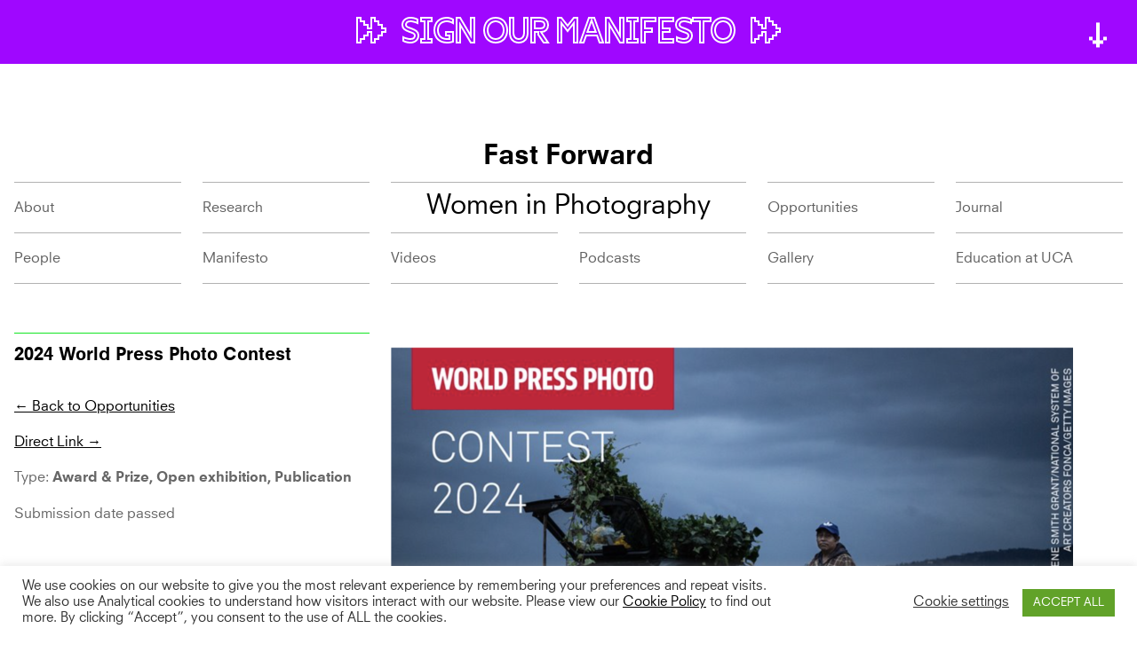

--- FILE ---
content_type: text/html; charset=UTF-8
request_url: https://fastforward.photography/opportunities/2024-world-press-photo-contest/
body_size: 11611
content:
<!DOCTYPE html><!--[if lt IE 7]><html lang="en-GB"
xmlns:og="http://opengraphprotocol.org/schema/"
xmlns:fb="http://www.facebook.com/2008/fbml" class="no-js lt-ie9 lt-ie8 lt-ie7"><![endif]-->
<!--[if (IE 7)&!(IEMobile)]><html lang="en-GB"
xmlns:og="http://opengraphprotocol.org/schema/"
xmlns:fb="http://www.facebook.com/2008/fbml" class="no-js lt-ie9 lt-ie8"><![endif]-->
<!--[if (IE 8)&!(IEMobile)]><html lang="en-GB"
xmlns:og="http://opengraphprotocol.org/schema/"
xmlns:fb="http://www.facebook.com/2008/fbml" class="no-js lt-ie9"><![endif]--><head><meta charset="utf-8"><link data-optimized="2" rel="stylesheet" href="https://fastforward.photography/mothership/wp-content/litespeed/css/efc5dc76239c9085cf1353ec8e261b02.css?ver=7daac" /><meta http-equiv="X-UA-Compatible" content="IE=edge"><title>Fast Forward  2024 World Press Photo Contest</title><meta name="HandheldFriendly" content="True"><meta name="MobileOptimized" content="320"><meta name="viewport" content="width=device-width, initial-scale=1"/><link rel="pingback" href="https://fastforward.photography/mothership/xmlrpc.php"><meta name='robots' content='max-image-preview:large' /><style>img:is([sizes="auto" i], [sizes^="auto," i]) { contain-intrinsic-size: 3000px 1500px }</style><link rel='dns-prefetch' href='//static.addtoany.com' /><link rel="alternate" type="application/rss+xml" title="Fast Forward &raquo; Feed" href="https://fastforward.photography/feed/" /><link rel="alternate" type="application/rss+xml" title="Fast Forward &raquo; Comments Feed" href="https://fastforward.photography/comments/feed/" /><meta property="og:title" content="2024 World Press Photo Contest"/><meta property="og:description" content="Women in Photography"/><meta property="og:type" content="article"/><meta property="og:url" content="https://fastforward.photography/opportunities/2024-world-press-photo-contest/"/><meta property="og:site_name" content="Fast Forward"/><meta property="og:image" content="https://fastforward.photography/mothership/wp-content/uploads/2023/12/world-press-photo-2024-press-release-image-768x514.png"/> <script type="text/javascript">/*  */
window._wpemojiSettings = {"baseUrl":"https:\/\/s.w.org\/images\/core\/emoji\/15.0.3\/72x72\/","ext":".png","svgUrl":"https:\/\/s.w.org\/images\/core\/emoji\/15.0.3\/svg\/","svgExt":".svg","source":{"concatemoji":"https:\/\/fastforward.photography\/mothership\/wp-includes\/js\/wp-emoji-release.min.js"}};
/*! This file is auto-generated */
!function(i,n){var o,s,e;function c(e){try{var t={supportTests:e,timestamp:(new Date).valueOf()};sessionStorage.setItem(o,JSON.stringify(t))}catch(e){}}function p(e,t,n){e.clearRect(0,0,e.canvas.width,e.canvas.height),e.fillText(t,0,0);var t=new Uint32Array(e.getImageData(0,0,e.canvas.width,e.canvas.height).data),r=(e.clearRect(0,0,e.canvas.width,e.canvas.height),e.fillText(n,0,0),new Uint32Array(e.getImageData(0,0,e.canvas.width,e.canvas.height).data));return t.every(function(e,t){return e===r[t]})}function u(e,t,n){switch(t){case"flag":return n(e,"\ud83c\udff3\ufe0f\u200d\u26a7\ufe0f","\ud83c\udff3\ufe0f\u200b\u26a7\ufe0f")?!1:!n(e,"\ud83c\uddfa\ud83c\uddf3","\ud83c\uddfa\u200b\ud83c\uddf3")&&!n(e,"\ud83c\udff4\udb40\udc67\udb40\udc62\udb40\udc65\udb40\udc6e\udb40\udc67\udb40\udc7f","\ud83c\udff4\u200b\udb40\udc67\u200b\udb40\udc62\u200b\udb40\udc65\u200b\udb40\udc6e\u200b\udb40\udc67\u200b\udb40\udc7f");case"emoji":return!n(e,"\ud83d\udc26\u200d\u2b1b","\ud83d\udc26\u200b\u2b1b")}return!1}function f(e,t,n){var r="undefined"!=typeof WorkerGlobalScope&&self instanceof WorkerGlobalScope?new OffscreenCanvas(300,150):i.createElement("canvas"),a=r.getContext("2d",{willReadFrequently:!0}),o=(a.textBaseline="top",a.font="600 32px Arial",{});return e.forEach(function(e){o[e]=t(a,e,n)}),o}function t(e){var t=i.createElement("script");t.src=e,t.defer=!0,i.head.appendChild(t)}"undefined"!=typeof Promise&&(o="wpEmojiSettingsSupports",s=["flag","emoji"],n.supports={everything:!0,everythingExceptFlag:!0},e=new Promise(function(e){i.addEventListener("DOMContentLoaded",e,{once:!0})}),new Promise(function(t){var n=function(){try{var e=JSON.parse(sessionStorage.getItem(o));if("object"==typeof e&&"number"==typeof e.timestamp&&(new Date).valueOf()<e.timestamp+604800&&"object"==typeof e.supportTests)return e.supportTests}catch(e){}return null}();if(!n){if("undefined"!=typeof Worker&&"undefined"!=typeof OffscreenCanvas&&"undefined"!=typeof URL&&URL.createObjectURL&&"undefined"!=typeof Blob)try{var e="postMessage("+f.toString()+"("+[JSON.stringify(s),u.toString(),p.toString()].join(",")+"));",r=new Blob([e],{type:"text/javascript"}),a=new Worker(URL.createObjectURL(r),{name:"wpTestEmojiSupports"});return void(a.onmessage=function(e){c(n=e.data),a.terminate(),t(n)})}catch(e){}c(n=f(s,u,p))}t(n)}).then(function(e){for(var t in e)n.supports[t]=e[t],n.supports.everything=n.supports.everything&&n.supports[t],"flag"!==t&&(n.supports.everythingExceptFlag=n.supports.everythingExceptFlag&&n.supports[t]);n.supports.everythingExceptFlag=n.supports.everythingExceptFlag&&!n.supports.flag,n.DOMReady=!1,n.readyCallback=function(){n.DOMReady=!0}}).then(function(){return e}).then(function(){var e;n.supports.everything||(n.readyCallback(),(e=n.source||{}).concatemoji?t(e.concatemoji):e.wpemoji&&e.twemoji&&(t(e.twemoji),t(e.wpemoji)))}))}((window,document),window._wpemojiSettings);
/*  */</script> <style id='wp-emoji-styles-inline-css' type='text/css'>img.wp-smiley, img.emoji {
		display: inline !important;
		border: none !important;
		box-shadow: none !important;
		height: 1em !important;
		width: 1em !important;
		margin: 0 0.07em !important;
		vertical-align: -0.1em !important;
		background: none !important;
		padding: 0 !important;
	}</style><style id='classic-theme-styles-inline-css' type='text/css'>/*! This file is auto-generated */
.wp-block-button__link{color:#fff;background-color:#32373c;border-radius:9999px;box-shadow:none;text-decoration:none;padding:calc(.667em + 2px) calc(1.333em + 2px);font-size:1.125em}.wp-block-file__button{background:#32373c;color:#fff;text-decoration:none}</style><style id='global-styles-inline-css' type='text/css'>:root{--wp--preset--aspect-ratio--square: 1;--wp--preset--aspect-ratio--4-3: 4/3;--wp--preset--aspect-ratio--3-4: 3/4;--wp--preset--aspect-ratio--3-2: 3/2;--wp--preset--aspect-ratio--2-3: 2/3;--wp--preset--aspect-ratio--16-9: 16/9;--wp--preset--aspect-ratio--9-16: 9/16;--wp--preset--color--black: #000000;--wp--preset--color--cyan-bluish-gray: #abb8c3;--wp--preset--color--white: #ffffff;--wp--preset--color--pale-pink: #f78da7;--wp--preset--color--vivid-red: #cf2e2e;--wp--preset--color--luminous-vivid-orange: #ff6900;--wp--preset--color--luminous-vivid-amber: #fcb900;--wp--preset--color--light-green-cyan: #7bdcb5;--wp--preset--color--vivid-green-cyan: #00d084;--wp--preset--color--pale-cyan-blue: #8ed1fc;--wp--preset--color--vivid-cyan-blue: #0693e3;--wp--preset--color--vivid-purple: #9b51e0;--wp--preset--color--bright-green: #13E623;--wp--preset--color--light-green: #E7FDE8;--wp--preset--color--grey: #5D5D5D;--wp--preset--color--bright-blue: #0039F7;--wp--preset--color--light-blue: #CCD8FF;--wp--preset--gradient--vivid-cyan-blue-to-vivid-purple: linear-gradient(135deg,rgba(6,147,227,1) 0%,rgb(155,81,224) 100%);--wp--preset--gradient--light-green-cyan-to-vivid-green-cyan: linear-gradient(135deg,rgb(122,220,180) 0%,rgb(0,208,130) 100%);--wp--preset--gradient--luminous-vivid-amber-to-luminous-vivid-orange: linear-gradient(135deg,rgba(252,185,0,1) 0%,rgba(255,105,0,1) 100%);--wp--preset--gradient--luminous-vivid-orange-to-vivid-red: linear-gradient(135deg,rgba(255,105,0,1) 0%,rgb(207,46,46) 100%);--wp--preset--gradient--very-light-gray-to-cyan-bluish-gray: linear-gradient(135deg,rgb(238,238,238) 0%,rgb(169,184,195) 100%);--wp--preset--gradient--cool-to-warm-spectrum: linear-gradient(135deg,rgb(74,234,220) 0%,rgb(151,120,209) 20%,rgb(207,42,186) 40%,rgb(238,44,130) 60%,rgb(251,105,98) 80%,rgb(254,248,76) 100%);--wp--preset--gradient--blush-light-purple: linear-gradient(135deg,rgb(255,206,236) 0%,rgb(152,150,240) 100%);--wp--preset--gradient--blush-bordeaux: linear-gradient(135deg,rgb(254,205,165) 0%,rgb(254,45,45) 50%,rgb(107,0,62) 100%);--wp--preset--gradient--luminous-dusk: linear-gradient(135deg,rgb(255,203,112) 0%,rgb(199,81,192) 50%,rgb(65,88,208) 100%);--wp--preset--gradient--pale-ocean: linear-gradient(135deg,rgb(255,245,203) 0%,rgb(182,227,212) 50%,rgb(51,167,181) 100%);--wp--preset--gradient--electric-grass: linear-gradient(135deg,rgb(202,248,128) 0%,rgb(113,206,126) 100%);--wp--preset--gradient--midnight: linear-gradient(135deg,rgb(2,3,129) 0%,rgb(40,116,252) 100%);--wp--preset--font-size--small: 13px;--wp--preset--font-size--medium: 20px;--wp--preset--font-size--large: 36px;--wp--preset--font-size--x-large: 42px;--wp--preset--spacing--20: 0.44rem;--wp--preset--spacing--30: 0.67rem;--wp--preset--spacing--40: 1rem;--wp--preset--spacing--50: 1.5rem;--wp--preset--spacing--60: 2.25rem;--wp--preset--spacing--70: 3.38rem;--wp--preset--spacing--80: 5.06rem;--wp--preset--shadow--natural: 6px 6px 9px rgba(0, 0, 0, 0.2);--wp--preset--shadow--deep: 12px 12px 50px rgba(0, 0, 0, 0.4);--wp--preset--shadow--sharp: 6px 6px 0px rgba(0, 0, 0, 0.2);--wp--preset--shadow--outlined: 6px 6px 0px -3px rgba(255, 255, 255, 1), 6px 6px rgba(0, 0, 0, 1);--wp--preset--shadow--crisp: 6px 6px 0px rgba(0, 0, 0, 1);}:where(.is-layout-flex){gap: 0.5em;}:where(.is-layout-grid){gap: 0.5em;}body .is-layout-flex{display: flex;}.is-layout-flex{flex-wrap: wrap;align-items: center;}.is-layout-flex > :is(*, div){margin: 0;}body .is-layout-grid{display: grid;}.is-layout-grid > :is(*, div){margin: 0;}:where(.wp-block-columns.is-layout-flex){gap: 2em;}:where(.wp-block-columns.is-layout-grid){gap: 2em;}:where(.wp-block-post-template.is-layout-flex){gap: 1.25em;}:where(.wp-block-post-template.is-layout-grid){gap: 1.25em;}.has-black-color{color: var(--wp--preset--color--black) !important;}.has-cyan-bluish-gray-color{color: var(--wp--preset--color--cyan-bluish-gray) !important;}.has-white-color{color: var(--wp--preset--color--white) !important;}.has-pale-pink-color{color: var(--wp--preset--color--pale-pink) !important;}.has-vivid-red-color{color: var(--wp--preset--color--vivid-red) !important;}.has-luminous-vivid-orange-color{color: var(--wp--preset--color--luminous-vivid-orange) !important;}.has-luminous-vivid-amber-color{color: var(--wp--preset--color--luminous-vivid-amber) !important;}.has-light-green-cyan-color{color: var(--wp--preset--color--light-green-cyan) !important;}.has-vivid-green-cyan-color{color: var(--wp--preset--color--vivid-green-cyan) !important;}.has-pale-cyan-blue-color{color: var(--wp--preset--color--pale-cyan-blue) !important;}.has-vivid-cyan-blue-color{color: var(--wp--preset--color--vivid-cyan-blue) !important;}.has-vivid-purple-color{color: var(--wp--preset--color--vivid-purple) !important;}.has-black-background-color{background-color: var(--wp--preset--color--black) !important;}.has-cyan-bluish-gray-background-color{background-color: var(--wp--preset--color--cyan-bluish-gray) !important;}.has-white-background-color{background-color: var(--wp--preset--color--white) !important;}.has-pale-pink-background-color{background-color: var(--wp--preset--color--pale-pink) !important;}.has-vivid-red-background-color{background-color: var(--wp--preset--color--vivid-red) !important;}.has-luminous-vivid-orange-background-color{background-color: var(--wp--preset--color--luminous-vivid-orange) !important;}.has-luminous-vivid-amber-background-color{background-color: var(--wp--preset--color--luminous-vivid-amber) !important;}.has-light-green-cyan-background-color{background-color: var(--wp--preset--color--light-green-cyan) !important;}.has-vivid-green-cyan-background-color{background-color: var(--wp--preset--color--vivid-green-cyan) !important;}.has-pale-cyan-blue-background-color{background-color: var(--wp--preset--color--pale-cyan-blue) !important;}.has-vivid-cyan-blue-background-color{background-color: var(--wp--preset--color--vivid-cyan-blue) !important;}.has-vivid-purple-background-color{background-color: var(--wp--preset--color--vivid-purple) !important;}.has-black-border-color{border-color: var(--wp--preset--color--black) !important;}.has-cyan-bluish-gray-border-color{border-color: var(--wp--preset--color--cyan-bluish-gray) !important;}.has-white-border-color{border-color: var(--wp--preset--color--white) !important;}.has-pale-pink-border-color{border-color: var(--wp--preset--color--pale-pink) !important;}.has-vivid-red-border-color{border-color: var(--wp--preset--color--vivid-red) !important;}.has-luminous-vivid-orange-border-color{border-color: var(--wp--preset--color--luminous-vivid-orange) !important;}.has-luminous-vivid-amber-border-color{border-color: var(--wp--preset--color--luminous-vivid-amber) !important;}.has-light-green-cyan-border-color{border-color: var(--wp--preset--color--light-green-cyan) !important;}.has-vivid-green-cyan-border-color{border-color: var(--wp--preset--color--vivid-green-cyan) !important;}.has-pale-cyan-blue-border-color{border-color: var(--wp--preset--color--pale-cyan-blue) !important;}.has-vivid-cyan-blue-border-color{border-color: var(--wp--preset--color--vivid-cyan-blue) !important;}.has-vivid-purple-border-color{border-color: var(--wp--preset--color--vivid-purple) !important;}.has-vivid-cyan-blue-to-vivid-purple-gradient-background{background: var(--wp--preset--gradient--vivid-cyan-blue-to-vivid-purple) !important;}.has-light-green-cyan-to-vivid-green-cyan-gradient-background{background: var(--wp--preset--gradient--light-green-cyan-to-vivid-green-cyan) !important;}.has-luminous-vivid-amber-to-luminous-vivid-orange-gradient-background{background: var(--wp--preset--gradient--luminous-vivid-amber-to-luminous-vivid-orange) !important;}.has-luminous-vivid-orange-to-vivid-red-gradient-background{background: var(--wp--preset--gradient--luminous-vivid-orange-to-vivid-red) !important;}.has-very-light-gray-to-cyan-bluish-gray-gradient-background{background: var(--wp--preset--gradient--very-light-gray-to-cyan-bluish-gray) !important;}.has-cool-to-warm-spectrum-gradient-background{background: var(--wp--preset--gradient--cool-to-warm-spectrum) !important;}.has-blush-light-purple-gradient-background{background: var(--wp--preset--gradient--blush-light-purple) !important;}.has-blush-bordeaux-gradient-background{background: var(--wp--preset--gradient--blush-bordeaux) !important;}.has-luminous-dusk-gradient-background{background: var(--wp--preset--gradient--luminous-dusk) !important;}.has-pale-ocean-gradient-background{background: var(--wp--preset--gradient--pale-ocean) !important;}.has-electric-grass-gradient-background{background: var(--wp--preset--gradient--electric-grass) !important;}.has-midnight-gradient-background{background: var(--wp--preset--gradient--midnight) !important;}.has-small-font-size{font-size: var(--wp--preset--font-size--small) !important;}.has-medium-font-size{font-size: var(--wp--preset--font-size--medium) !important;}.has-large-font-size{font-size: var(--wp--preset--font-size--large) !important;}.has-x-large-font-size{font-size: var(--wp--preset--font-size--x-large) !important;}
:where(.wp-block-post-template.is-layout-flex){gap: 1.25em;}:where(.wp-block-post-template.is-layout-grid){gap: 1.25em;}
:where(.wp-block-columns.is-layout-flex){gap: 2em;}:where(.wp-block-columns.is-layout-grid){gap: 2em;}
:root :where(.wp-block-pullquote){font-size: 1.5em;line-height: 1.6;}</style><style id='addtoany-inline-css' type='text/css'>.addtoany_list:before {
	content: 'Share: ';
	display: inline;
}</style> <script type="text/javascript" id="addtoany-core-js-before">/*  */
window.a2a_config=window.a2a_config||{};a2a_config.callbacks=[];a2a_config.overlays=[];a2a_config.templates={};a2a_localize = {
	Share: "Share",
	Save: "Save",
	Subscribe: "Subscribe",
	Email: "Email",
	Bookmark: "Bookmark",
	ShowAll: "Show All",
	ShowLess: "Show less",
	FindServices: "Find service(s)",
	FindAnyServiceToAddTo: "Instantly find any service to add to",
	PoweredBy: "Powered by",
	ShareViaEmail: "Share via email",
	SubscribeViaEmail: "Subscribe via email",
	BookmarkInYourBrowser: "Bookmark in your browser",
	BookmarkInstructions: "Press Ctrl+D or \u2318+D to bookmark this page",
	AddToYourFavorites: "Add to your favourites",
	SendFromWebOrProgram: "Send from any email address or email program",
	EmailProgram: "Email program",
	More: "More&#8230;",
	ThanksForSharing: "Thanks for sharing!",
	ThanksForFollowing: "Thanks for following!"
};

a2a_config.icon_color="transparent,#828282";
/*  */</script> <script type="text/javascript" defer src="https://static.addtoany.com/menu/page.js" id="addtoany-core-js"></script> <script type="text/javascript" src="https://fastforward.photography/mothership/wp-includes/js/jquery/jquery.min.js" id="jquery-core-js"></script> <script type="text/javascript" src="https://fastforward.photography/mothership/wp-includes/js/jquery/jquery-migrate.min.js" id="jquery-migrate-js"></script> <script type="text/javascript" defer src="https://fastforward.photography/mothership/wp-content/plugins/add-to-any/addtoany.min.js" id="addtoany-jquery-js"></script> <script type="text/javascript" id="cookie-law-info-js-extra">/*  */
var Cli_Data = {"nn_cookie_ids":["_gat","cookielawinfo-checkbox-advertisement","__cfduid","_ga","_gid"],"cookielist":[],"non_necessary_cookies":{"necessary":["__cfduid"],"performance":["_gat"],"analytics":["_ga","_gid"]},"ccpaEnabled":"","ccpaRegionBased":"","ccpaBarEnabled":"","strictlyEnabled":["necessary","obligatoire"],"ccpaType":"gdpr","js_blocking":"1","custom_integration":"","triggerDomRefresh":"","secure_cookies":""};
var cli_cookiebar_settings = {"animate_speed_hide":"500","animate_speed_show":"500","background":"#FFF","border":"#b1a6a6c2","border_on":"","button_1_button_colour":"#61a229","button_1_button_hover":"#4e8221","button_1_link_colour":"#fff","button_1_as_button":"1","button_1_new_win":"","button_2_button_colour":"#333","button_2_button_hover":"#292929","button_2_link_colour":"#444","button_2_as_button":"","button_2_hidebar":"","button_3_button_colour":"#3566bb","button_3_button_hover":"#2a5296","button_3_link_colour":"#fff","button_3_as_button":"1","button_3_new_win":"","button_4_button_colour":"#000","button_4_button_hover":"#000000","button_4_link_colour":"#333333","button_4_as_button":"","button_7_button_colour":"#61a229","button_7_button_hover":"#4e8221","button_7_link_colour":"#fff","button_7_as_button":"1","button_7_new_win":"","font_family":"inherit","header_fix":"","notify_animate_hide":"1","notify_animate_show":"","notify_div_id":"#cookie-law-info-bar","notify_position_horizontal":"right","notify_position_vertical":"bottom","scroll_close":"","scroll_close_reload":"","accept_close_reload":"","reject_close_reload":"","showagain_tab":"1","showagain_background":"#fff","showagain_border":"#000","showagain_div_id":"#cookie-law-info-again","showagain_x_position":"5px","text":"#333333","show_once_yn":"","show_once":"10000","logging_on":"","as_popup":"","popup_overlay":"1","bar_heading_text":"","cookie_bar_as":"banner","popup_showagain_position":"bottom-right","widget_position":"left"};
var log_object = {"ajax_url":"https:\/\/fastforward.photography\/mothership\/wp-admin\/admin-ajax.php"};
/*  */</script> <script type="text/javascript" src="https://fastforward.photography/mothership/wp-content/plugins/cookie-law-info/legacy/public/js/cookie-law-info-public.js" id="cookie-law-info-js"></script> <script type="text/javascript" src="https://fastforward.photography/mothership/wp-content/themes/fast-forward-theme-version-2/library/js/libs/imagesloaded.pkgd.min.js" id="fast-forward-theme-imagesloaded-js"></script> <script type="text/javascript" src="https://fastforward.photography/mothership/wp-content/themes/fast-forward-theme-version-2/library/js/libs/isotope.pkgd.min.js" id="fast-forward-theme-isotope-js"></script> <script type="text/javascript" src="https://fastforward.photography/mothership/wp-content/themes/fast-forward-theme-version-2/library/js/min/scripts.js" id="fast-forward-theme-js-js"></script> <link rel="https://api.w.org/" href="https://fastforward.photography/wp-json/" /><link rel="canonical" href="https://fastforward.photography/opportunities/2024-world-press-photo-contest/" /><link rel='shortlink' href='https://fastforward.photography/?p=8981' /><link rel="alternate" title="oEmbed (JSON)" type="application/json+oembed" href="https://fastforward.photography/wp-json/oembed/1.0/embed?url=https%3A%2F%2Ffastforward.photography%2Fopportunities%2F2024-world-press-photo-contest%2F" /><link rel="alternate" title="oEmbed (XML)" type="text/xml+oembed" href="https://fastforward.photography/wp-json/oembed/1.0/embed?url=https%3A%2F%2Ffastforward.photography%2Fopportunities%2F2024-world-press-photo-contest%2F&#038;format=xml" /> <script type="text/javascript">(function(url){
	if(/(?:Chrome\/26\.0\.1410\.63 Safari\/537\.31|WordfenceTestMonBot)/.test(navigator.userAgent)){ return; }
	var addEvent = function(evt, handler) {
		if (window.addEventListener) {
			document.addEventListener(evt, handler, false);
		} else if (window.attachEvent) {
			document.attachEvent('on' + evt, handler);
		}
	};
	var removeEvent = function(evt, handler) {
		if (window.removeEventListener) {
			document.removeEventListener(evt, handler, false);
		} else if (window.detachEvent) {
			document.detachEvent('on' + evt, handler);
		}
	};
	var evts = 'contextmenu dblclick drag dragend dragenter dragleave dragover dragstart drop keydown keypress keyup mousedown mousemove mouseout mouseover mouseup mousewheel scroll'.split(' ');
	var logHuman = function() {
		if (window.wfLogHumanRan) { return; }
		window.wfLogHumanRan = true;
		var wfscr = document.createElement('script');
		wfscr.type = 'text/javascript';
		wfscr.async = true;
		wfscr.src = url + '&r=' + Math.random();
		(document.getElementsByTagName('head')[0]||document.getElementsByTagName('body')[0]).appendChild(wfscr);
		for (var i = 0; i < evts.length; i++) {
			removeEvent(evts[i], logHuman);
		}
	};
	for (var i = 0; i < evts.length; i++) {
		addEvent(evts[i], logHuman);
	}
})('//fastforward.photography/?wordfence_lh=1&hid=E13A8001C26E4D6EA24DB7240DCA8E2E');</script> <script type="text/x-template" id="vimeography-harvestone-thumbnail"><figure class="swiper-slide vimeography-thumbnail">  
		<router-link class="vimeography-link" :to="this.query" :title="video.name" exact exact-active-class="vimeography-link-active">  
			<img class="vimeography-thumbnail-img" :src="thumbnailUrl" :alt="video.name" />    
			<figcaption>      
			     <h2 class="vimeography-title">{{video.name}}</h2>   
			</figcaption>
		</router-link>
	</figure></script> <script type="text/x-template" id="vimeography-aloha-thumbnail"><figure class="vimeography-thumbnail-wrap">
		<router-link class="vimeography-link" :to="this.query" :title="video.name" exact exact-active-class="vimeography-link-active">
			<div class="vimeography-thumbnail">
				<img class="vimeography-thumbnail-img" :src="thumbnailUrl" :alt="video.name" />
			</div>
			<h2 class="vimeography-title">{{video.name}}</h2>
		</router-link>
	</figure></script> <link rel="icon" href="https://fastforward.photography/mothership/wp-content/uploads/2017/02/cropped-favicon_512px-32x32.png" sizes="32x32" /><link rel="icon" href="https://fastforward.photography/mothership/wp-content/uploads/2017/02/cropped-favicon_512px-192x192.png" sizes="192x192" /><link rel="apple-touch-icon" href="https://fastforward.photography/mothership/wp-content/uploads/2017/02/cropped-favicon_512px-180x180.png" /><meta name="msapplication-TileImage" content="https://fastforward.photography/mothership/wp-content/uploads/2017/02/cropped-favicon_512px-270x270.png" /><style type="text/css" id="wp-custom-css">.cli-modal-dialog img {
	margin-bottom: 0;
}

tr.cookielawinfo-row:nth-child(even) {
	background-color: #ccc;
}

table.cookielawinfo-row-cat-table {
	border: 1px solid #ccc;
}

.wp-caption {
	max-width: 768px;
  margin: 0 auto;
}</style></head><body class="sm_opportunities-template-default single single-sm_opportunities postid-8981" itemscope itemtype="http://schema.org/WebPage"><a class="skip-link screen-reader-text" href="#main">Skip to content</a><div class="announcement"><div class="announcement__header"><p>Sign our Manifesto</p></div><div class="announcement__content">
<a href="https://manifesto.fastforward.photography/" target="_blank" rel="noopener" rel="noreferrer"><div class="announcement__tagline"><p><span class="">Fast Forward</span> A Manifesto for increased involvement of Women in Photography</p></div>
<a class="announcement__button" href="https://manifesto.fastforward.photography/" target="_blank" rel="noopener" rel="noreferrer">Sign now!</a></div></div><header id="site-header" class="site-header" role="banner" itemscope itemtype="http://schema.org/WPHeader"><h1 class="site-title" itemscope itemtype="http://schema.org/Organization"><a href="https://fastforward.photography" rel="nofollow">Fast Forward</a></h1><h2 class="site-description">Women in Photography</h2><nav id="site-navigation" class="main-navigation" role="navigation" itemscope itemtype="http://schema.org/SiteNavigationElement">
<button class="menu-toggle" aria-controls="primary-menu" aria-expanded="false">Menu</button><ul id="menu-menu-1" class="main-navigation__ul"><li id="menu-item-12" class="menu-item menu-item-type-post_type menu-item-object-page menu-item-12"><a href="https://fastforward.photography/about/">About</a></li><li id="menu-item-945" class="menu-item menu-item-type-post_type menu-item-object-page menu-item-945"><a href="https://fastforward.photography/our-projects/">Research</a></li><li id="menu-item-2409" class="menu-item menu-item-type-post_type_archive menu-item-object-sm_opportunities menu-item-2409"><a href="https://fastforward.photography/opportunities/">Opportunities</a></li><li id="menu-item-20" class="menu-item menu-item-type-post_type menu-item-object-page current_page_parent menu-item-20"><a href="https://fastforward.photography/journal/">Journal</a></li><li id="menu-item-2410" class="menu-item menu-item-type-post_type_archive menu-item-object-sm_people menu-item-2410"><a href="https://fastforward.photography/people/">People</a></li><li id="menu-item-7034" class="menu-item menu-item-type-custom menu-item-object-custom menu-item-7034"><a target="_blank" href="https://manifesto.fastforward.photography/">Manifesto</a></li><li id="menu-item-7382" class="menu-item menu-item-type-post_type menu-item-object-page menu-item-7382"><a href="https://fastforward.photography/watch/">Videos</a></li><li id="menu-item-7390" class="menu-item menu-item-type-post_type_archive menu-item-object-sm_listen menu-item-7390"><a href="https://fastforward.photography/podcasts/">Podcasts</a></li><li id="menu-item-2411" class="menu-item menu-item-type-post_type_archive menu-item-object-sm_gallery menu-item-2411"><a href="https://fastforward.photography/gallery/">Gallery</a></li><li id="menu-item-2412" class="menu-item menu-item-type-post_type menu-item-object-page menu-item-2412"><a href="https://fastforward.photography/education-at-uca/">Education at UCA</a></li></ul></nav></header><main id="main" class="site-main main" role="main" itemscope itemprop="mainContentOfPage" itemtype="http://schema.org/Blog"><article id="post-8981" class="article article--single post-8981 sm_opportunities type-sm_opportunities status-publish has-post-thumbnail hentry opportunities_categories-award opportunities_categories-open-exhibition opportunities_categories-publication" role="article" itemscope itemprop="blogPost" itemtype="http://schema.org/BlogPosting"><header class="article-header entry-header article__header"><h1 class="entry-title single-title" itemprop="headline">2024 World Press Photo Contest</h1><div class="entry-meta"><p><a href="/opportunities/">&larr; Back to Opportunities</a></p><p><a href="https://www.worldpressphoto.org/contest/2024" title="Link to Opportunity Website" target="_blank">Direct Link &rarr;</a></p>
<span class="cat-links"><p>Type: <strong>Award &amp; Prize, Open exhibition, Publication</strong></p></span><p>Submission date passed</p></div></header><section class="entry-content article__content" itemprop="articleBody"><img width="768" height="514" src="https://fastforward.photography/mothership/wp-content/uploads/2023/12/world-press-photo-2024-press-release-image-768x514.png" class="attachment-medium size-medium wp-post-image" alt="" decoding="async" fetchpriority="high" srcset="https://fastforward.photography/mothership/wp-content/uploads/2023/12/world-press-photo-2024-press-release-image-768x514.png 768w, https://fastforward.photography/mothership/wp-content/uploads/2023/12/world-press-photo-2024-press-release-image-1024x686.png 1024w, https://fastforward.photography/mothership/wp-content/uploads/2023/12/world-press-photo-2024-press-release-image-1536x1028.png 1536w, https://fastforward.photography/mothership/wp-content/uploads/2023/12/world-press-photo-2024-press-release-image-448x300.png 448w, https://fastforward.photography/mothership/wp-content/uploads/2023/12/world-press-photo-2024-press-release-image.png 1634w" sizes="(max-width: 768px) 100vw, 768px" /><section class="desc"><div><p>The annual World Press Photo Contest recognizes and celebrates the best photojournalism and documentary photography produced over the last year, selected by an international independent jury. Entering is free and prizes include up to €6,000, inclusion in the annual traveling exhibition, and more.</p></div><div>Entries for the 2024 World Press Photo Contest are now open until Thursday 11 January 2024, 13.00 CET. They welcome a multiplicity of stories and a diverse range of photographers from all over the world to enter the contest!</div><div></div><div>To find out more and to enter please go to the direct link.</div><div class="addtoany_share_save_container addtoany_content addtoany_content_bottom"><div class="a2a_kit a2a_kit_size_32 addtoany_list" data-a2a-url="https://fastforward.photography/opportunities/2024-world-press-photo-contest/" data-a2a-title="2024 World Press Photo Contest"><a class="a2a_button_facebook" href="https://www.addtoany.com/add_to/facebook?linkurl=https%3A%2F%2Ffastforward.photography%2Fopportunities%2F2024-world-press-photo-contest%2F&amp;linkname=2024%20World%20Press%20Photo%20Contest" title="Facebook" rel="nofollow noopener" target="_blank"></a><a class="a2a_button_twitter" href="https://www.addtoany.com/add_to/twitter?linkurl=https%3A%2F%2Ffastforward.photography%2Fopportunities%2F2024-world-press-photo-contest%2F&amp;linkname=2024%20World%20Press%20Photo%20Contest" title="Twitter" rel="nofollow noopener" target="_blank"></a></div></div></section></section></article></main><footer id="colophon" class="site-footer" role="contentinfo" itemscope itemtype="http://schema.org/WPFooter"><div class="footer-content"><div id="block-2" class="widget widget_block"><div class="wp-block-group"><div class="wp-block-group__inner-container is-layout-constrained wp-block-group-is-layout-constrained"><h4 class="wp-block-heading">About Fast Forward</h4><p>Fast Forward is designed to promote and engage with women in photography across the globe. We want to provoke new debate and ensure that we are in the news and in the history books. <br><a href="http://www.fastforward.photography/about/">Read More</a></p></div></div></div><div id="block-3" class="widget widget_block"><div class="wp-block-group"><div class="wp-block-group__inner-container is-layout-constrained wp-block-group-is-layout-constrained"><h4 class="wp-block-heading">Connect with us</h4><a href="http://instagram.com/womeninphoto" target="_blank" class="icons instagram-icon"></a><a href="https://www.facebook.com/FastForwardWIP/" target="_blank" class="icons facebook-icon"></a><a href="https://www.youtube.com/channel/UCELS-KCOelEu2i5RBuMPimQ" target="_blank" class="icons youtube-icon"></a>
<br /><br />
<a href="/subscribe-to-our-newsletter">Subscribe to our Newsletter</a></div></div></div><div id="block-4" class="widget widget_block"><div class="wp-block-group"><div class="wp-block-group__inner-container is-layout-constrained wp-block-group-is-layout-constrained"><h4 class="wp-block-heading">Fast Forward is based at UCA</h4><figure class="wp-block-image size-full is-resized"><img loading="lazy" decoding="async" width="150" height="86" src="http://fastforward.photography/mothership/wp-content/uploads/2019/03/Asset-1-1.png" alt="UCA Logo" class="wp-image-3010" style="width:150px;height:86px"/></figure></div></div></div><div class="footer-meta"><p class="source-org copyright">All post content copyright of the owners. Everything else &copy; Fast Forward</p><p class="credits">Website by <a href="http://www.studiomothership.com" target="_blank">Studio Mothership</a></p></div></div></footer><div id="cookie-law-info-bar" data-nosnippet="true"><span><div class="cli-bar-container cli-style-v2"><div class="cli-bar-message">We use cookies on our website to give you the most relevant experience by remembering your preferences and repeat visits. We also use Analytical cookies to understand how visitors interact with our website. Please view our <a href="https://fastforward.photography/cookie-policy/">Cookie Policy</a> to find out more. By clicking “Accept”, you consent to the use of ALL the cookies.</div><div class="cli-bar-btn_container"><a role='button' class="cli_settings_button" style="margin:0px 10px 0px 5px">Cookie settings</a><a id="wt-cli-accept-all-btn" role='button' data-cli_action="accept_all" class="wt-cli-element medium cli-plugin-button wt-cli-accept-all-btn cookie_action_close_header cli_action_button">ACCEPT ALL</a></div></div></span></div><div id="cookie-law-info-again" data-nosnippet="true"><span id="cookie_hdr_showagain">Privacy &amp; Cookie Policy</span></div><div class="cli-modal" data-nosnippet="true" id="cliSettingsPopup" tabindex="-1" role="dialog" aria-labelledby="cliSettingsPopup" aria-hidden="true"><div class="cli-modal-dialog" role="document"><div class="cli-modal-content cli-bar-popup">
<button type="button" class="cli-modal-close" id="cliModalClose">
<svg class="" viewBox="0 0 24 24"><path d="M19 6.41l-1.41-1.41-5.59 5.59-5.59-5.59-1.41 1.41 5.59 5.59-5.59 5.59 1.41 1.41 5.59-5.59 5.59 5.59 1.41-1.41-5.59-5.59z"></path><path d="M0 0h24v24h-24z" fill="none"></path></svg>
<span class="wt-cli-sr-only">Close</span>
</button><div class="cli-modal-body"><div class="cli-container-fluid cli-tab-container"><div class="cli-row"><div class="cli-col-12 cli-align-items-stretch cli-px-0"><div class="cli-privacy-overview"><h4>Privacy Overview</h4><div class="cli-privacy-content"><div class="cli-privacy-content-text">This website uses cookies to improve your experience while you navigate through the website. Out of these, the cookies that are categorized as necessary are stored on your browser as they are essential for the working of basic functionalities of the website. We also use third-party cookies that help us analyze and understand how you use this website. These cookies will be stored in your browser only with your consent. You also have the option to opt-out of these cookies. But opting out of some of these cookies may affect your browsing experience.</div></div>
<a class="cli-privacy-readmore" aria-label="Show more" role="button" data-readmore-text="Show more" data-readless-text="Show less"></a></div></div><div class="cli-col-12 cli-align-items-stretch cli-px-0 cli-tab-section-container"><div class="cli-tab-section"><div class="cli-tab-header">
<a role="button" tabindex="0" class="cli-nav-link cli-settings-mobile" data-target="necessary" data-toggle="cli-toggle-tab">
Necessary							</a><div class="wt-cli-necessary-checkbox">
<input type="checkbox" class="cli-user-preference-checkbox"  id="wt-cli-checkbox-necessary" data-id="checkbox-necessary" checked="checked"  />
<label class="form-check-label" for="wt-cli-checkbox-necessary">Necessary</label></div>
<span class="cli-necessary-caption">Always Enabled</span></div><div class="cli-tab-content"><div class="cli-tab-pane cli-fade" data-id="necessary"><div class="wt-cli-cookie-description">
Necessary cookies are absolutely essential for the website to function properly. These cookies ensure basic functionalities and security features of the website, anonymously.<table class="cookielawinfo-row-cat-table cookielawinfo-winter"><thead><tr><th class="cookielawinfo-column-1">Cookie</th><th class="cookielawinfo-column-3">Duration</th><th class="cookielawinfo-column-4">Description</th></tr></thead><tbody><tr class="cookielawinfo-row"><td class="cookielawinfo-column-1">__cfduid</td><td class="cookielawinfo-column-3">1 month</td><td class="cookielawinfo-column-4">The cookie is used by cdn services like CloudFare to identify individual clients behind a shared IP address and apply security settings on a per-client basis. It does not correspond to any user ID in the web application and does not store any personally identifiable information.</td></tr><tr class="cookielawinfo-row"><td class="cookielawinfo-column-1">cookielawinfo-checbox-analytics</td><td class="cookielawinfo-column-3">11 months</td><td class="cookielawinfo-column-4">This cookie is set by GDPR Cookie Consent plugin. The cookie is used to store the user consent for the cookies in the category "Analytics".</td></tr><tr class="cookielawinfo-row"><td class="cookielawinfo-column-1">cookielawinfo-checbox-functional</td><td class="cookielawinfo-column-3">11 months</td><td class="cookielawinfo-column-4">The cookie is set by GDPR cookie consent to record the user consent for the cookies in the category "Functional".</td></tr><tr class="cookielawinfo-row"><td class="cookielawinfo-column-1">cookielawinfo-checbox-others</td><td class="cookielawinfo-column-3">11 months</td><td class="cookielawinfo-column-4">This cookie is set by GDPR Cookie Consent plugin. The cookie is used to store the user consent for the cookies in the category "Other.</td></tr><tr class="cookielawinfo-row"><td class="cookielawinfo-column-1">cookielawinfo-checkbox-advertisement</td><td class="cookielawinfo-column-3">1 year</td><td class="cookielawinfo-column-4">The cookie is set by GDPR cookie consent to record the user consent for the cookies in the category "Advertisement".</td></tr><tr class="cookielawinfo-row"><td class="cookielawinfo-column-1">cookielawinfo-checkbox-necessary</td><td class="cookielawinfo-column-3">11 months</td><td class="cookielawinfo-column-4">This cookie is set by GDPR Cookie Consent plugin. The cookies is used to store the user consent for the cookies in the category "Necessary".</td></tr><tr class="cookielawinfo-row"><td class="cookielawinfo-column-1">cookielawinfo-checkbox-performance</td><td class="cookielawinfo-column-3">11 months</td><td class="cookielawinfo-column-4">This cookie is set by GDPR Cookie Consent plugin. The cookie is used to store the user consent for the cookies in the category "Performance".</td></tr><tr class="cookielawinfo-row"><td class="cookielawinfo-column-1">viewed_cookie_policy</td><td class="cookielawinfo-column-3">11 months</td><td class="cookielawinfo-column-4">The cookie is set by the GDPR Cookie Consent plugin and is used to store whether or not user has consented to the use of cookies. It does not store any personal data.</td></tr></tbody></table></div></div></div></div><div class="cli-tab-section"><div class="cli-tab-header">
<a role="button" tabindex="0" class="cli-nav-link cli-settings-mobile" data-target="functional" data-toggle="cli-toggle-tab">
Functional							</a><div class="cli-switch">
<input type="checkbox" id="wt-cli-checkbox-functional" class="cli-user-preference-checkbox"  data-id="checkbox-functional" />
<label for="wt-cli-checkbox-functional" class="cli-slider" data-cli-enable="Enabled" data-cli-disable="Disabled"><span class="wt-cli-sr-only">Functional</span></label></div></div><div class="cli-tab-content"><div class="cli-tab-pane cli-fade" data-id="functional"><div class="wt-cli-cookie-description">
Functional cookies help to perform certain functionalities like sharing the content of the website on social media platforms, collect feedbacks, and other third-party features.</div></div></div></div><div class="cli-tab-section"><div class="cli-tab-header">
<a role="button" tabindex="0" class="cli-nav-link cli-settings-mobile" data-target="performance" data-toggle="cli-toggle-tab">
Performance							</a><div class="cli-switch">
<input type="checkbox" id="wt-cli-checkbox-performance" class="cli-user-preference-checkbox"  data-id="checkbox-performance" />
<label for="wt-cli-checkbox-performance" class="cli-slider" data-cli-enable="Enabled" data-cli-disable="Disabled"><span class="wt-cli-sr-only">Performance</span></label></div></div><div class="cli-tab-content"><div class="cli-tab-pane cli-fade" data-id="performance"><div class="wt-cli-cookie-description">
Performance cookies are used to understand and analyze the key performance indexes of the website which helps in delivering a better user experience for the visitors.<table class="cookielawinfo-row-cat-table cookielawinfo-winter"><thead><tr><th class="cookielawinfo-column-1">Cookie</th><th class="cookielawinfo-column-3">Duration</th><th class="cookielawinfo-column-4">Description</th></tr></thead><tbody><tr class="cookielawinfo-row"><td class="cookielawinfo-column-1">_gat</td><td class="cookielawinfo-column-3">1 minute</td><td class="cookielawinfo-column-4">This cookies is installed by Google Universal Analytics to throttle the request rate to limit the colllection of data on high traffic sites.</td></tr></tbody></table></div></div></div></div><div class="cli-tab-section"><div class="cli-tab-header">
<a role="button" tabindex="0" class="cli-nav-link cli-settings-mobile" data-target="analytics" data-toggle="cli-toggle-tab">
Analytics							</a><div class="cli-switch">
<input type="checkbox" id="wt-cli-checkbox-analytics" class="cli-user-preference-checkbox"  data-id="checkbox-analytics" />
<label for="wt-cli-checkbox-analytics" class="cli-slider" data-cli-enable="Enabled" data-cli-disable="Disabled"><span class="wt-cli-sr-only">Analytics</span></label></div></div><div class="cli-tab-content"><div class="cli-tab-pane cli-fade" data-id="analytics"><div class="wt-cli-cookie-description">
Analytical cookies are used to understand how visitors interact with the website. These cookies help provide information on metrics the number of visitors, bounce rate, traffic source, etc.<table class="cookielawinfo-row-cat-table cookielawinfo-winter"><thead><tr><th class="cookielawinfo-column-1">Cookie</th><th class="cookielawinfo-column-3">Duration</th><th class="cookielawinfo-column-4">Description</th></tr></thead><tbody><tr class="cookielawinfo-row"><td class="cookielawinfo-column-1">_ga</td><td class="cookielawinfo-column-3">2 years</td><td class="cookielawinfo-column-4">This cookie is installed by Google Analytics. The cookie is used to calculate visitor, session, campaign data and keep track of site usage for the site's analytics report. The cookies store information anonymously and assign a randomly generated number to identify unique visitors.</td></tr><tr class="cookielawinfo-row"><td class="cookielawinfo-column-1">_gid</td><td class="cookielawinfo-column-3">1 day</td><td class="cookielawinfo-column-4">This cookie is installed by Google Analytics. The cookie is used to store information of how visitors use a website and helps in creating an analytics report of how the website is doing. The data collected including the number visitors, the source where they have come from, and the pages visted in an anonymous form.</td></tr></tbody></table></div></div></div></div><div class="cli-tab-section"><div class="cli-tab-header">
<a role="button" tabindex="0" class="cli-nav-link cli-settings-mobile" data-target="advertisement" data-toggle="cli-toggle-tab">
Advertisement							</a><div class="cli-switch">
<input type="checkbox" id="wt-cli-checkbox-advertisement" class="cli-user-preference-checkbox"  data-id="checkbox-advertisement" />
<label for="wt-cli-checkbox-advertisement" class="cli-slider" data-cli-enable="Enabled" data-cli-disable="Disabled"><span class="wt-cli-sr-only">Advertisement</span></label></div></div><div class="cli-tab-content"><div class="cli-tab-pane cli-fade" data-id="advertisement"><div class="wt-cli-cookie-description">
Advertisement cookies are used to provide visitors with relevant ads and marketing campaigns. These cookies track visitors across websites and collect information to provide customized ads.</div></div></div></div><div class="cli-tab-section"><div class="cli-tab-header">
<a role="button" tabindex="0" class="cli-nav-link cli-settings-mobile" data-target="others" data-toggle="cli-toggle-tab">
Others							</a><div class="cli-switch">
<input type="checkbox" id="wt-cli-checkbox-others" class="cli-user-preference-checkbox"  data-id="checkbox-others" />
<label for="wt-cli-checkbox-others" class="cli-slider" data-cli-enable="Enabled" data-cli-disable="Disabled"><span class="wt-cli-sr-only">Others</span></label></div></div><div class="cli-tab-content"><div class="cli-tab-pane cli-fade" data-id="others"><div class="wt-cli-cookie-description">
Other uncategorized cookies are those that are being analyzed and have not been classified into a category as yet.</div></div></div></div></div></div></div></div><div class="cli-modal-footer"><div class="wt-cli-element cli-container-fluid cli-tab-container"><div class="cli-row"><div class="cli-col-12 cli-align-items-stretch cli-px-0"><div class="cli-tab-footer wt-cli-privacy-overview-actions">
<a id="wt-cli-privacy-save-btn" role="button" tabindex="0" data-cli-action="accept" class="wt-cli-privacy-btn cli_setting_save_button wt-cli-privacy-accept-btn cli-btn">SAVE &amp; ACCEPT</a></div><div class="wt-cli-ckyes-footer-section"><div class="wt-cli-ckyes-brand-logo">Powered by <a href="https://www.cookieyes.com/"><img src="https://fastforward.photography/mothership/wp-content/plugins/cookie-law-info/legacy/public/images/logo-cookieyes.svg" alt="CookieYes Logo"></a></div></div></div></div></div></div></div></div></div><div class="cli-modal-backdrop cli-fade cli-settings-overlay"></div><div class="cli-modal-backdrop cli-fade cli-popupbar-overlay"></div>
 <script type="text/javascript" src="https://fastforward.photography/mothership/wp-content/themes/fast-forward-theme-version-2/library/js/libs/navigation.js" id="fast-forward-theme-navigation-js"></script> <script type="text/javascript" src="https://fastforward.photography/mothership/wp-content/themes/fast-forward-theme-version-2/library/js/libs/skip-link-focus-fix.js" id="fast-forward-theme-skip-link-focus-fix-js"></script> <script type="text/javascript" src="https://fastforward.photography/mothership/wp-content/plugins/new-royalslider/lib/royalslider/jquery.royalslider.min.js" id="new-royalslider-main-js-js"></script> </body></html>
<!-- Page optimized by LiteSpeed Cache @2026-01-27 19:43:18 -->

<!-- Page cached by LiteSpeed Cache 6.5.4 on 2026-01-27 19:43:18 -->